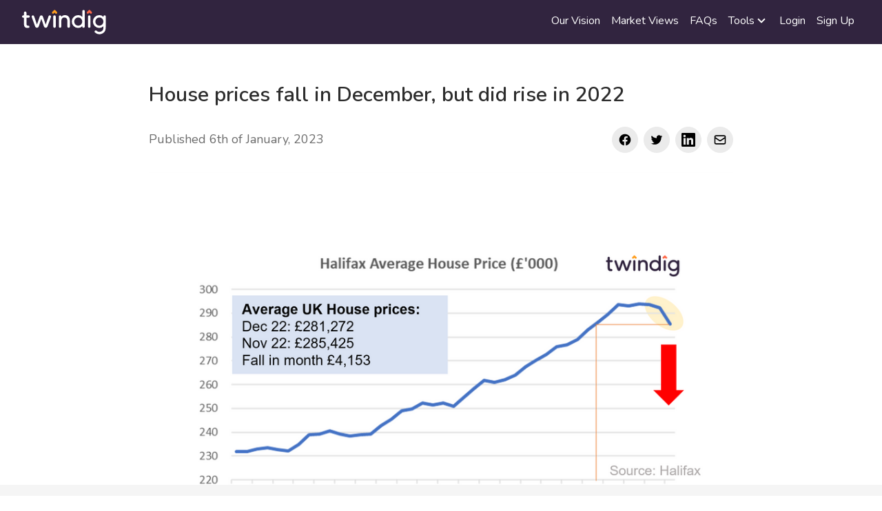

--- FILE ---
content_type: text/html; charset=UTF-8
request_url: https://www.twindig.com/market-views/halifax-house-price-index-december-2022
body_size: 8676
content:
<!doctype html>
<html lang="en">
    <head>
        <meta charset="utf-8" />
        <meta name="viewport" content="width=device-width, initial-scale=1, maximum-scale=1" />

        <meta name="csrf-token" content="df6gMFhQsZ9KwqqB3PtIkSVAUGDNCReyUn8YRwuk" />

            <meta property="og:title" content="House prices fall in December, but did rise in 2022" />
    <meta property="og:type" content="article" />
    <meta property="og:description" content="Annual house price inflation fell to 2.0% in December as average house prices fell for the fourth month in a row" />
    <meta property="og:url" content="https://www.twindig.com/market-views/halifax-house-price-index-december-2022" />
    <meta name="twitter:card" content="summary_large_image" />
            <meta property="og:image" content="https://twindig-files-eu.ams3.digitaloceanspaces.com/market-views/20230106/63b7d9d4010c5_Halifax%20HPI%20Dec%2022.png" />
    
        <title>House prices fall in December, but did rise in 2022</title>
        <meta name="description" content="Annual house price inflation fell to 2.0% in December as average house prices fell for the fourth month in a row" />
                <!-- Google Tag Manager -->
        <script type="be57f467230184dd52d8a18f-text/javascript">(function(w,d,s,l,i){w[l]=w[l]||[];w[l].push({'gtm.start':
                    new Date().getTime(),event:'gtm.js'});var f=d.getElementsByTagName(s)[0],
                j=d.createElement(s),dl=l!='dataLayer'?'&l='+l:'';j.async=true;j.src=
                'https://www.googletagmanager.com/gtm.js?id='+i+dl;f.parentNode.insertBefore(j,f);
            })(window,document,'script','dataLayer','GTM-T3NQQS2');</script>
        <!-- End Google Tag Manager -->
        
        <link rel="apple-touch-icon" sizes="180x180" href="/apple-touch-icon.png" />
        <link rel="icon" type="image/png" sizes="32x32" href="/favicon-32x32.png" />
        <link rel="icon" type="image/png" sizes="16x16" href="/favicon-16x16.png" />
        <link rel="manifest" href="/site.webmanifest" />

        <link rel="dns-prefetch" href="//fonts.gstatic.com" />
        <link href="https://fonts.googleapis.com/css2?family=Nunito:wght@400;600;700&display=swap" rel="stylesheet" />

        <!-- Trix styles first to allow for easier overrides -->
        <link href="/css/main.css?id=4461d2eabdb21057f0bc" rel="stylesheet" />

        <style>[wire\:loading], [wire\:loading\.delay], [wire\:loading\.inline-block], [wire\:loading\.inline], [wire\:loading\.block], [wire\:loading\.flex], [wire\:loading\.table], [wire\:loading\.grid], [wire\:loading\.inline-flex] {display: none;}[wire\:loading\.delay\.shortest], [wire\:loading\.delay\.shorter], [wire\:loading\.delay\.short], [wire\:loading\.delay\.long], [wire\:loading\.delay\.longer], [wire\:loading\.delay\.longest] {display:none;}[wire\:offline] {display: none;}[wire\:dirty]:not(textarea):not(input):not(select) {display: none;}input:-webkit-autofill, select:-webkit-autofill, textarea:-webkit-autofill {animation-duration: 50000s;animation-name: livewireautofill;}@keyframes livewireautofill { from {} }</style>

        <script src="https://cdn.jsdelivr.net/gh/alpinejs/alpine@v2.7.x/dist/alpine.min.js" defer type="be57f467230184dd52d8a18f-text/javascript"></script>
        <script src="/js/app.js?id=0995c6afd234e01e9812" defer type="be57f467230184dd52d8a18f-text/javascript"></script>

        <!-- OneTrust Cookies Consent Notice start -->
    <script type="be57f467230184dd52d8a18f-text/javascript" src="https://cookie-cdn.cookiepro.com/consent/53655c3f-21ea-44bc-928c-dea0e0fe5067/OtAutoBlock.js"></script>
    <script src="https://cookie-cdn.cookiepro.com/scripttemplates/otSDKStub.js" type="be57f467230184dd52d8a18f-text/javascript" charset="UTF-8" data-domain-script="53655c3f-21ea-44bc-928c-dea0e0fe5067"></script>
    <script type="be57f467230184dd52d8a18f-text/javascript">
        function OptanonWrapper() { }
    </script>
    <!-- OneTrust Cookies Consent Notice end -->

                <script async src="https://www.googletagmanager.com/gtag/js?id=UA-161409186-1" type="be57f467230184dd52d8a18f-text/javascript"></script>
        <script type="be57f467230184dd52d8a18f-text/javascript">
            window.dataLayer = window.dataLayer || [];
            function gtag(){dataLayer.push(arguments);}
            gtag('js', new Date());
            gtag('config', 'UA-161409186-1');
        </script>
        <script async src="https://pagead2.googlesyndication.com/pagead/js/adsbygoogle.js?client=ca-pub-4928868383977579" crossorigin="anonymous" type="be57f467230184dd52d8a18f-text/javascript"></script>
        
    </head>
    <body class="font-sans">
        <!-- Google Tag Manager (noscript) -->
    <noscript><iframe src="https://www.googletagmanager.com/ns.html?id=GTM-T3NQQS2" height="0" width="0" style="display:none;visibility:hidden"></iframe></noscript>
    <!-- End Google Tag Manager (noscript) -->
            <div class="fixed inset-x-0 bottom-0 z-50">
            <div wire:id="gWQaxXIz0GfZSKKSvosw" wire:initial-data="{&quot;fingerprint&quot;:{&quot;id&quot;:&quot;gWQaxXIz0GfZSKKSvosw&quot;,&quot;name&quot;:&quot;notification&quot;,&quot;locale&quot;:&quot;en&quot;,&quot;path&quot;:&quot;market-views\/halifax-house-price-index-december-2022&quot;,&quot;method&quot;:&quot;GET&quot;,&quot;v&quot;:&quot;acj&quot;},&quot;effects&quot;:{&quot;listeners&quot;:[&quot;notify&quot;]},&quot;serverMemo&quot;:{&quot;children&quot;:[],&quot;errors&quot;:[],&quot;htmlHash&quot;:&quot;49b3cb58&quot;,&quot;data&quot;:{&quot;loaded&quot;:false,&quot;title&quot;:&quot;&quot;,&quot;type&quot;:&quot;success&quot;},&quot;dataMeta&quot;:[],&quot;checksum&quot;:&quot;bd6c7303ee808e1233790ecd66741a8e2239c28eea5fdbbfd933871ee33fcb5f&quot;}}">
    </div>

<!-- Livewire Component wire ---->        </div>

        <header>
                        <nav x-data="{ open: false }" class="relative">
    <div class="bg-primary">
        <div class="flex items-center justify-between md:items-end max-w-7xl m-auto">
            <button @click.prevent="open = !open" class="w-10 cursor-pointer focus:outline-none md:hidden">
                <svg xmlns="http://www.w3.org/2000/svg" fill="currentColor" viewbox="0 0 20 20" class="w-10 h-5 text-white">
                    <path d="M0 3h20v2H0V3zm0 6h20v2H0V9zm0 6h20v2H0v-2z"></path>
                </svg>
            </button>
            <div class="md:pl-8 h-16">
                <a class="cursor-pointer flex items-center h-full" href="https://www.twindig.com">
                    <img src="https://www.twindig.com/images/twindig-logo.svg" alt="Twindig" class="h-10" />
                </a>
            </div>
            <div class="w-10 md:w-full">
                <div class="flex items-center justify-end">
                    <div class="hidden text-white md:visible md:ml-6 md:mr-8 md:flex md:items-center md:justify-end h-16">
                        <a href="/our-vision" class=" px-2 flex items-center border-b-4 border-transparent duration-150 ease-in-out focus:border-orange font-medium h-full leading-5 text-md text-white transition">Our
                            Vision</a>
                        <a href="/market-views" class=" px-2 flex items-center border-b-4 border-transparent duration-150 ease-in-out focus:border-orange font-medium h-full leading-5 text-md text-white transition">Market
                            Views</a>
                        <a href="/frequently-asked-questions" class=" px-2 flex items-center border-b-4 border-transparent duration-150 ease-in-out focus:border-orange font-medium h-full leading-5 text-md text-white transition">FAQs</a>
                        <!-- Tools dropdown -->
                        <div @click.away="open = false" class="flex items-center h-full relative" x-data="{ open: false }">
                            <div @click="open = !open" class=" border-b-4 border-transparent h-full px-2 text-md font-medium leading-5 text-white focus:border-orange transition duration-150 ease-in-out cursor-pointer">
                                <div class="flex items-center h-full">
                                    <p class="">Tools</p>
                                    <svg xmlns="http://www.w3.org/2000/svg" fill="currentColor" viewbox="0 0 20 20" class="w-5 h-5 text-white">
    <path d="M9.293 12.95l.707.707L15.657 8l-1.414-1.414L10 10.828 5.757 6.586 4.343 8z" />
</svg>
                                </div>
                            </div>
                            <div class="absolute top-16 left-0 w-64 shadow-lg rounded-md" x-show="open" x-description="Profile dropdown panel, show/hide based on dropdown state." x-transition:enter="transition ease-out duration-200" x-transition:enter-start="transform opacity-0 scale-95" x-transition:enter-end="transform opacity-100 scale-100" x-transition:leave="transition ease-in duration-75" x-transition:leave-start="transform opacity-100 scale-100" x-transition:leave-end="transform opacity-0 scale-95" style="display: none;">
                                <div class="py-1 bg-white rounded-md shadow-xs" role="menu" aria-orientation="vertical" aria-labelledby="user-menu">
                                    <a href="https://www.twindig.com/tools/mortgage-calculator" class="block px-4 py-2 text-sm leading-5 text-light-text hover:bg-gray-100 hover:text-text focus:outline-none focus:bg-gray-100 transition duration-150 ease-in-out" role="menuitem">Mortgage payments calculator</a>
                                    <a href="https://www.twindig.com/tools/stamp-duty-calculator" class="block px-4 py-2 text-sm leading-5 text-light-text hover:bg-gray-100 hover:text-text focus:outline-none focus:bg-gray-100 transition duration-150 ease-in-out" role="menuitem">Stamp duty calculator</a>
                                </div>
                            </div>
                        </div>
                                                    <a href="https://www.twindig.com/login-link" class=" px-2 flex items-center border-b-4 border-transparent duration-150 ease-in-out focus:border-orange font-medium h-full leading-5 text-md text-white transition">
                                Login
                            </a>
                            <a href="https://www.twindig.com/register" class=" px-2 flex items-center border-b-4 border-transparent duration-150 ease-in-out focus:border-orange font-medium h-full leading-5 text-md text-white transition">
                                Sign Up
                            </a>
                                                </div>
                                    </div>
            </div>
        </div>
    </div>
    <div :class="{ 'block': open, 'hidden': !open }" class="absolute z-40 hidden w-full text-white bg-primary">
        <div class="pt-2 pb-4">
            <a href="/our-vision" class=" mt-1 block pl-3 pr-4 py-2 border-l-4 border-transparent text-base font-medium text-gray-light hover:text-white hover:bg-gray-50 hover:border-gray-300 focus:outline-none focus:text-white focus:bg-gray-50 focus:border-gray-300 transition duration-150 ease-in-out">
                Our vision
            </a>
            <a href="/market-views" class=" mt-1 block pl-3 pr-4 py-2 border-l-4 border-transparent text-base font-medium text-gray-light hover:text-white hover:bg-gray-50 hover:border-gray-300 focus:outline-none focus:text-white focus:bg-gray-50 focus:border-gray-300 transition duration-150 ease-in-out">
                Market views
            </a>
            <a href="/frequently-asked-questions" class=" mt-1 block pl-3 pr-4 py-2 border-l-4 border-transparent text-base font-medium text-gray-light hover:text-white hover:bg-gray-50 hover:border-gray-300 focus:outline-none focus:text-white focus:bg-gray-50 focus:border-gray-300 transition duration-150 ease-in-out">
                FAQs
            </a>
            <a href="https://www.twindig.com/tools/mortgage-calculator" class=" mt-1 block pl-3 pr-4 py-2 border-l-4 border-transparent text-base font-medium text-gray-light hover:text-white hover:bg-gray-50 hover:border-gray-300 focus:outline-none focus:text-white focus:bg-gray-50 focus:border-gray-300 transition duration-150 ease-in-out" role="menuitem">
                Mortgage payments calculator
            </a>
            <a href="https://www.twindig.com/tools/stamp-duty-calculator" class=" mt-1 block pl-3 pr-4 py-2 border-l-4 border-transparent text-base font-medium text-gray-light hover:text-white hover:bg-gray-50 hover:border-gray-300 focus:outline-none focus:text-white focus:bg-gray-50 focus:border-gray-300 transition duration-150 ease-in-out" role="menuitem">
                Stamp duty calculator
            </a>
                            <a href="https://www.twindig.com/login-link" class=" mt-1 block pl-3 pr-4 py-2 border-l-4 border-transparent text-base font-medium text-gray-light hover:text-white hover:bg-gray-50 hover:border-gray-300 focus:outline-none focus:text-white focus:bg-gray-50 focus:border-gray-300 transition duration-150 ease-in-out">
                    Login
                </a>
                <a href="https://www.twindig.com/register" class=" mt-1 block pl-3 pr-4 py-2 border-l-4 border-transparent text-base font-medium text-gray-light hover:text-white hover:bg-gray-50 hover:border-gray-300 focus:outline-none focus:text-white focus:bg-gray-50 focus:border-gray-300 transition duration-150 ease-in-out">
                    Sign Up
                </a>
                    </div>
    </div>
</nav>
        </header>

        <main>
                <div class="container w-full max-w-4xl pt-10 mx-auto" id="blogContent">
        <div class="w-full px-4 md:px-6">
        
        <!--Article Title-->
            <div class="font-sans">
                <h1 class="my-4 text-3xl font-semibold leading-9 text-text">House prices fall in December, but did rise in 2022</h1>
                <div class="md:flex sm:flex-none md:justify-between blog-meta">
                    <p class="text-sm font-normal text-gray-600 align-middle flex1 text-text md:justify-start sm:justify-start md:text-lg">
                                                    Published 6th of January, 2023
                                            </p>
                    <div class="flex mt-0 align-middle sm:justify-start lg:justify-end md:justify-end">
                        <a style="background-color:rgb(235, 235, 235); border-color: rgb(235, 235, 235); color: inherit; margin-left: -2px;" link="https://www.facebook.com/sharer/sharer.php?u=https%3A%2F%2Fwww.twindig.com%2Fmarket-views%2Fhalifax-house-price-index-december-2022" href="https://www.facebook.com/sharer/sharer.php?u=https%3A%2F%2Fwww.twindig.com%2Fmarket-views%2Fhalifax-house-price-index-december-2022" target="__blank" rel="noopener" class="p-2 ml-2 border rounded-full text-text hover:text-facebook border-text hover:border-facebook">
    <span class="sr-only">
        Facebook
    </span>
    <svg class="w-5 h-5" fill="currentColor" viewbox="0 0 24 24">
        <path fill-rule="evenodd" d="M22 12c0-5.523-4.477-10-10-10S2 6.477 2 12c0 4.991 3.657 9.128 8.438 9.878v-6.987h-2.54V12h2.54V9.797c0-2.506 1.492-3.89 3.777-3.89 1.094 0 2.238.195 2.238.195v2.46h-1.26c-1.243 0-1.63.771-1.63 1.562V12h2.773l-.443 2.89h-2.33v6.988C18.343 21.128 22 16.991 22 12z" clip-rule="evenodd" />
    </svg>
</a>
                        <a style="background-color:rgb(235, 235, 235); border-color: rgb(235, 235, 235); color: inherit;" link="https://twitter.com/intent/tweet?text=House+prices+fall+in+December%2C+but+did+rise+in+2022&url=https%3A%2F%2Fwww.twindig.com%2Fmarket-views%2Fhalifax-house-price-index-december-2022&via=twindighomes" href="https://twitter.com/intent/tweet?text=House+prices+fall+in+December%2C+but+did+rise+in+2022&amp;url=https%3A%2F%2Fwww.twindig.com%2Fmarket-views%2Fhalifax-house-price-index-december-2022&amp;via=twindighomes" target="__blank" rel="noopener" class="p-2 ml-2 border rounded-full text-text hover:text-twitter border-text hover:border-twitter">
    <span class="sr-only">
        Twitter
    </span>
    <svg class="w-5 h-5" fill="currentColor" viewbox="0 0 24 24">
        <path d="M8.29 20.251c7.547 0 11.675-6.253 11.675-11.675 0-.178 0-.355-.012-.53A8.348 8.348 0 0022 5.92a8.19 8.19 0 01-2.357.646 4.118 4.118 0 001.804-2.27 8.224 8.224 0 01-2.605.996 4.107 4.107 0 00-6.993 3.743 11.65 11.65 0 01-8.457-4.287 4.106 4.106 0 001.27 5.477A4.072 4.072 0 012.8 9.713v.052a4.105 4.105 0 003.292 4.022 4.095 4.095 0 01-1.853.07 4.108 4.108 0 003.834 2.85A8.233 8.233 0 012 18.407a11.616 11.616 0 006.29 1.84" />
    </svg>
</a>
                        <a style="background-color:rgb(235, 235, 235); border-color: rgb(235, 235, 235); color: inherit;" link="https://www.linkedin.com/sharing/share-offsite/?url=https%3A%2F%2Fwww.twindig.com%2Fmarket-views%2Fhalifax-house-price-index-december-2022" href="https://www.linkedin.com/sharing/share-offsite/?url=https%3A%2F%2Fwww.twindig.com%2Fmarket-views%2Fhalifax-house-price-index-december-2022" target="__blank" rel="noopener" class="p-2 ml-2 border rounded-full text-text hover:text-linkedin border-text hover:border-linkedin">
    <span class="sr-only">
        LinkedIn
    </span>
    <svg class="w-5 h-5" fill="currentColor" viewbox="0 0 24 24">
        <path d="M20.447 20.452h-3.554v-5.569c0-1.328-.027-3.037-1.852-3.037-1.853 0-2.136 1.445-2.136 2.939v5.667H9.351V9h3.414v1.561h.046c.477-.9 1.637-1.85 3.37-1.85 3.601 0 4.267 2.37 4.267 5.455v6.286zM5.337 7.433a2.062 2.062 0 01-2.063-2.065 2.064 2.064 0 112.063 2.065zm1.782 13.019H3.555V9h3.564v11.452zM22.225 0H1.771C.792 0 0 .774 0 1.729v20.542C0 23.227.792 24 1.771 24h20.451C23.2 24 24 23.227 24 22.271V1.729C24 .774 23.2 0 22.222 0h.003z" />
    </svg>
</a>
                        <a style="background-color:rgb(235, 235, 235); border-color: rgb(235, 235, 235); color: inherit;" link="mailto:?subject=House%20prices%20fall%20in%20December%2C%20but%20did%20rise%20in%202022&body=%0Ahttps%3A%2F%2Fwww.twindig.com%2Fmarket-views%2Fhalifax-house-price-index-december-2022" href="/cdn-cgi/l/email-protection#[base64]" target="__blank" rel="noopener" class="p-2 ml-2 border rounded-full text-text hover:text-yellow border-text hover:border-yellow">
    <span class="sr-only">
        mail
    </span>
    <svg class="w-5 h-5" fill="none" viewbox="0 0 24 24" stroke="currentColor">
        <path stroke-linecap="round" stroke-linejoin="round" stroke-width="2" d="M3 8l7.89 5.26a2 2 0 002.22 0L21 8M5 19h14a2 2 0 002-2V7a2 2 0 00-2-2H5a2 2 0 00-2 2v10a2 2 0 002 2z" />
    </svg>
</a>
                    </div>
                </div>
            </div>

            <!--Post Content-->
            <div id="blogContent" class="pt-4">
                <figure><img src="https://images.twindig.com/Mqs416NHvYuV2DppIaqMMj5gtlfakPJuuj2Xxe8AkD4/w:896/h:0/rt:fit/g:sm/aHR0cHM6Ly90d2luZGlnLWZpbGVzLWV1LmFtczMuZGlnaXRhbG9jZWFuc3BhY2VzLmNvbS9tYXJrZXQtdmlld3MvMjAyMzAxMDYvNjNiN2Q5ZDQwMTBjNV9IYWxpZmF4JTIwSFBJJTIwRGVjJTIwMjIucG5n.png" data-image="63b7d9d4010c5" /></figure>
<p><br /></p>
<p>The Halifax released its house price index for December today</p>
<p></p>
<h2>What the Halifax said</h2>
<p>Average house price £281,272</p>
<p>House prices fell by 1.5% or £4,153 in December</p>
<p>Annual house price inflation 2.0%</p>
<p></p>
<h2>Twindig Take </h2>
<p>The Halifax House Price Index followed the Nationwide House Price Index reporting the fourth consecutive monthly fall in house prices in December 2022.</p>
<p>According to the Halifax, the average UK house price is now £281,772, some £12,720 lower than their August 2022 peak of £293,992. The December fall takes house prices back to their levels in February and March last year. House prices today are around £41,000 higher than they were before the start of the COVID-19 pandemic.<br />
<br />
The pattern of house prices in 2022 saw sharp rises in the first six months, up 6% or almost £18,000 followed by a plateau in the summer and falls in autumn and winter as rising mortgage rates and costs of living increases took the wind out of the housing market's sails.<br />
<br /></p>
<p></p><h3>The outlook for house prices in 2023</h3>
<p>We expect house prices to fall by around 8-10% in 2023, which would take average house prices to around £255,000 by the end of the year, a level still almost £15,000 higher than pre-pandemic levels. You can see our <a href="https://www.twindig.com/market-views/uk-housing-market-forecast" target="_blank">detailed 2023 housing market forecasts here</a>&nbsp;<br />
<br />
The falls are likely to be weighted towards the first half of the year, in our view, as interest rates and the cost of living continue to rise. We expect the Bank of England's Bank Rate to peak in September 2023 and to see all interest rates (including swap rates) fall as Bank Rate reduces.<br />
<br />
The Bank of England will only reduce Bank Rate when it believes that inflation is under control and as the cost of living increases soften, we expect the downward pressure on house prices to start to ease.</p>
<p></p>
<p><br /></p>
            </div>

            <!--/ Post Content-->
            <footer class="my-8">
                <div class="md:flex md:items-center md:justify-center">
                    <div class="mt-3 text-center md:mt-0 md:ml-4 md:flex md:items-center">
                        <div class="text-base font-medium leading-6 text-gray-900">Housing Hailey</div>
                    </div>

                    <svg class="hidden w-5 h-5 mx-1 text-indigo-600 md:block" fill="currentColor" viewbox="0 0 20 20">
                        <path d="M11 0h3L9 20H6l5-20z" />
                    </svg>

                    <div class="text-base font-medium leading-6 text-gray-500">Twindig</div>
                </div>
            </footer>

            <div wire:id="42GkVl1vMpE85thVexvQ" wire:initial-data="{&quot;fingerprint&quot;:{&quot;id&quot;:&quot;42GkVl1vMpE85thVexvQ&quot;,&quot;name&quot;:&quot;mailchimp.market-view-subscription&quot;,&quot;locale&quot;:&quot;en&quot;,&quot;path&quot;:&quot;market-views\/halifax-house-price-index-december-2022&quot;,&quot;method&quot;:&quot;GET&quot;,&quot;v&quot;:&quot;acj&quot;},&quot;effects&quot;:{&quot;listeners&quot;:[]},&quot;serverMemo&quot;:{&quot;children&quot;:[],&quot;errors&quot;:[],&quot;htmlHash&quot;:&quot;37720eba&quot;,&quot;data&quot;:{&quot;email&quot;:&quot;&quot;,&quot;content&quot;:&quot;&quot;,&quot;subscribeEventFired&quot;:false},&quot;dataMeta&quot;:[],&quot;checksum&quot;:&quot;c69943d901b3d943497fbe8dfe3e600277e6b9f9b9d37e2821b02bf3ee2fee71&quot;}}" class="mx-auto max-w-7xl mt-8 pb-12">
    <div class="container py-4 mx-auto border-t-8 rounded-lg shadow-md border-primary bg-white">
        <div class="items-center justify-center w-full p-4 md:px-0">
            <h4 class="text-2xl text-primary text-center">Subscribe to Market Views</h4>
                                            <form wire:submit.prevent="subscribeUser" class="w-full flex items-center justify-center mt-4">
                    <label>
                        <input type="email" wire:model.lazy="email" required
 class="block form-input " name="email" placeholder="Email Address" />
                    </label>
                    
                    <label class="sr-only"><input type="text" wire:model.lazy="content" name="content" class="sr-only" /></label>
                    <button type="submit" class="ml-4 px-4 py-2 bg-orange rounded-sm text-white">
                        Subscribe
                    </button>
                </form>
                    </div>
    </div>
</div>

<!-- Livewire Component wire ---->        </div>
    </div>
        </main>

        <footer class="bg-white border-t-2 border-gray-lighter">
    <div class="max-w-screen-xl mx-auto py-12 px-4 sm:px-6 lg:py-16 lg:px-8">
        <div class="md:grid md:grid-cols-2">
            <div class="">
                <img class="h-10" src="/images/twindig-logo-dark.svg" alt="twindig logo" />
                <p class="mt-2 text-gray-500 text-base leading-6 whitespace-normal">
                    Take control of your home, claim your twindig now.
                </p>

                                    <div class="md:grid md:grid-cols-1 md:gap-8">
                        <div class="">
                            <ul class="mt-6">
                                                                    <li class="my-2">
                                        <a href="/business" class="text-base leading-6 text-light-text hover:text-text hover:underline">
                                            Twindig For Business
                                        </a>
                                    </li>
                                                                    <li class="my-2">
                                        <a href="/terms" class="text-base leading-6 text-light-text hover:text-text hover:underline">
                                            Website Terms
                                        </a>
                                    </li>
                                                                    <li class="my-2">
                                        <a href="/terms-user" class="text-base leading-6 text-light-text hover:text-text hover:underline">
                                            Terms For User
                                        </a>
                                    </li>
                                                                    <li class="my-2">
                                        <a href="/privacy-policy" class="text-base leading-6 text-light-text hover:text-text hover:underline">
                                            Privacy Policy
                                        </a>
                                    </li>
                                                                    <li class="my-2">
                                        <a href="/cookie-policy" class="text-base leading-6 text-light-text hover:text-text hover:underline">
                                            Cookie Policy
                                        </a>
                                    </li>
                                                                    <li class="my-2">
                                        <a href="/contact" class="text-base leading-6 text-light-text hover:text-text hover:underline">
                                            Contact Us
                                        </a>
                                    </li>
                                                            </ul>
                        </div>
                    </div>
                            </div>
            <div class="">
                <div class="flex md:justify-end mt-8 md:mt-0">
                    <a link="https://twitter.com/twindighomes" href="https://twitter.com/twindighomes" target="__blank" rel="noopener" class="p-2 ml-2 border rounded-full text-text hover:text-twitter border-text hover:border-twitter">
    <span class="sr-only">
        Twitter
    </span>
    <svg class="w-5 h-5" fill="currentColor" viewbox="0 0 24 24">
        <path d="M8.29 20.251c7.547 0 11.675-6.253 11.675-11.675 0-.178 0-.355-.012-.53A8.348 8.348 0 0022 5.92a8.19 8.19 0 01-2.357.646 4.118 4.118 0 001.804-2.27 8.224 8.224 0 01-2.605.996 4.107 4.107 0 00-6.993 3.743 11.65 11.65 0 01-8.457-4.287 4.106 4.106 0 001.27 5.477A4.072 4.072 0 012.8 9.713v.052a4.105 4.105 0 003.292 4.022 4.095 4.095 0 01-1.853.07 4.108 4.108 0 003.834 2.85A8.233 8.233 0 012 18.407a11.616 11.616 0 006.29 1.84" />
    </svg>
</a>
                    <a link="https://www.facebook.com/twindighomes/" href="https://www.facebook.com/twindighomes/" target="__blank" rel="noopener" class="p-2 ml-2 border rounded-full text-text hover:text-facebook border-text hover:border-facebook">
    <span class="sr-only">
        Facebook
    </span>
    <svg class="w-5 h-5" fill="currentColor" viewbox="0 0 24 24">
        <path fill-rule="evenodd" d="M22 12c0-5.523-4.477-10-10-10S2 6.477 2 12c0 4.991 3.657 9.128 8.438 9.878v-6.987h-2.54V12h2.54V9.797c0-2.506 1.492-3.89 3.777-3.89 1.094 0 2.238.195 2.238.195v2.46h-1.26c-1.243 0-1.63.771-1.63 1.562V12h2.773l-.443 2.89h-2.33v6.988C18.343 21.128 22 16.991 22 12z" clip-rule="evenodd" />
    </svg>
</a>
                    <a link="https://www.instagram.com/twindighomes/" href="https://www.instagram.com/twindighomes/" target="__blank" rel="noopener" class="p-2 ml-2 border rounded-full text-text hover:text-instagram border-text hover:border-instagram">
    <span class="sr-only">
        Instagram
    </span>
    <svg class="w-5 h-5" fill="currentColor" viewbox="0 0 24 24">
        <path fill-rule="evenodd" d="M12.315 2c2.43 0 2.784.013 3.808.06 1.064.049 1.791.218 2.427.465a4.902 4.902 0 011.772 1.153 4.902 4.902 0 011.153 1.772c.247.636.416 1.363.465 2.427.048 1.067.06 1.407.06 4.123v.08c0 2.643-.012 2.987-.06 4.043-.049 1.064-.218 1.791-.465 2.427a4.902 4.902 0 01-1.153 1.772 4.902 4.902 0 01-1.772 1.153c-.636.247-1.363.416-2.427.465-1.067.048-1.407.06-4.123.06h-.08c-2.643 0-2.987-.012-4.043-.06-1.064-.049-1.791-.218-2.427-.465a4.902 4.902 0 01-1.772-1.153 4.902 4.902 0 01-1.153-1.772c-.247-.636-.416-1.363-.465-2.427-.047-1.024-.06-1.379-.06-3.808v-.63c0-2.43.013-2.784.06-3.808.049-1.064.218-1.791.465-2.427a4.902 4.902 0 011.153-1.772A4.902 4.902 0 015.45 2.525c.636-.247 1.363-.416 2.427-.465C8.901 2.013 9.256 2 11.685 2h.63zm-.081 1.802h-.468c-2.456 0-2.784.011-3.807.058-.975.045-1.504.207-1.857.344-.467.182-.8.398-1.15.748-.35.35-.566.683-.748 1.15-.137.353-.3.882-.344 1.857-.047 1.023-.058 1.351-.058 3.807v.468c0 2.456.011 2.784.058 3.807.045.975.207 1.504.344 1.857.182.466.399.8.748 1.15.35.35.683.566 1.15.748.353.137.882.3 1.857.344 1.054.048 1.37.058 4.041.058h.08c2.597 0 2.917-.01 3.96-.058.976-.045 1.505-.207 1.858-.344.466-.182.8-.398 1.15-.748.35-.35.566-.683.748-1.15.137-.353.3-.882.344-1.857.048-1.055.058-1.37.058-4.041v-.08c0-2.597-.01-2.917-.058-3.96-.045-.976-.207-1.505-.344-1.858a3.097 3.097 0 00-.748-1.15 3.098 3.098 0 00-1.15-.748c-.353-.137-.882-.3-1.857-.344-1.023-.047-1.351-.058-3.807-.058zM12 6.865a5.135 5.135 0 110 10.27 5.135 5.135 0 010-10.27zm0 1.802a3.333 3.333 0 100 6.666 3.333 3.333 0 000-6.666zm5.338-3.205a1.2 1.2 0 110 2.4 1.2 1.2 0 010-2.4z" clip-rule="evenodd" />
    </svg>
</a>
                    <a link="https://www.linkedin.com/company/twindig/" href="https://www.linkedin.com/company/twindig/" target="__blank" rel="noopener" class="p-2 ml-2 border rounded-full text-text hover:text-linkedin border-text hover:border-linkedin">
    <span class="sr-only">
        LinkedIn
    </span>
    <svg class="w-5 h-5" fill="currentColor" viewbox="0 0 24 24">
        <path d="M20.447 20.452h-3.554v-5.569c0-1.328-.027-3.037-1.852-3.037-1.853 0-2.136 1.445-2.136 2.939v5.667H9.351V9h3.414v1.561h.046c.477-.9 1.637-1.85 3.37-1.85 3.601 0 4.267 2.37 4.267 5.455v6.286zM5.337 7.433a2.062 2.062 0 01-2.063-2.065 2.064 2.064 0 112.063 2.065zm1.782 13.019H3.555V9h3.564v11.452zM22.225 0H1.771C.792 0 0 .774 0 1.729v20.542C0 23.227.792 24 1.771 24h20.451C23.2 24 24 23.227 24 22.271V1.729C24 .774 23.2 0 22.222 0h.003z" />
    </svg>
</a>
                </div>
            </div>
        </div>
        <div class="pt-8">
            <p class="leading-6 text-light-text text-xs">
                &copy; 2026 Twindig. All rights reserved.
            </p>
        </div>
    </div>
</footer>
        
        
                    <div wire:id="EfXBhkLVeJn8Wx4HQiWQ" wire:initial-data="{&quot;fingerprint&quot;:{&quot;id&quot;:&quot;EfXBhkLVeJn8Wx4HQiWQ&quot;,&quot;name&quot;:&quot;get-site-control.collect-mobile-number-market-move-alerts&quot;,&quot;locale&quot;:&quot;en&quot;,&quot;path&quot;:&quot;market-views\/halifax-house-price-index-december-2022&quot;,&quot;method&quot;:&quot;GET&quot;,&quot;v&quot;:&quot;acj&quot;},&quot;effects&quot;:{&quot;listeners&quot;:[&quot;gsc-submit&quot;]},&quot;serverMemo&quot;:{&quot;children&quot;:[],&quot;errors&quot;:[],&quot;htmlHash&quot;:&quot;a09bd1bc&quot;,&quot;data&quot;:{&quot;profileId&quot;:0,&quot;profileChatbotCompleteDate&quot;:0},&quot;dataMeta&quot;:[],&quot;checksum&quot;:&quot;f498d6a4bc8a1fe745f105c2c28c438fee4dbdc38c4c86e9efd138ee0f740ada&quot;}}" x-data="gscCollectMobileNumberMarketMoveAlertsState()" x-init="init()"></div>
<script data-cfasync="false" src="/cdn-cgi/scripts/5c5dd728/cloudflare-static/email-decode.min.js"></script><script type="be57f467230184dd52d8a18f-text/javascript">
    function gscCollectMobileNumberMarketMoveAlertsState() {
        return {
            init() {
                window.gsc = window.gsc || function () {
                    (gsc.q=gsc.q||[]).push(arguments)
                };

                gsc('params', {
                    'is_authenticated': 0,
                    'has_mobile_number': 0,
                    'profileId': 0,
                    'profileChatbotCompletedDate': 0
                });

                gsc('onSubmit', (widgetId, data) => {
                    this.$wire.emit('gsc-submit', {
                        widgetId, data
                    });
                });
            }
        }
    }
</script>

<!-- Livewire Component wire ---->        
                <script src="/livewire/livewire.js?id=de3fca26689cb5a39af4" data-turbo-eval="false" data-turbolinks-eval="false" type="be57f467230184dd52d8a18f-text/javascript"></script><script data-turbo-eval="false" data-turbolinks-eval="false" type="be57f467230184dd52d8a18f-text/javascript">window.livewire = new Livewire();window.Livewire = window.livewire;window.livewire_app_url = '';window.livewire_token = 'df6gMFhQsZ9KwqqB3PtIkSVAUGDNCReyUn8YRwuk';window.deferLoadingAlpine = function (callback) {window.addEventListener('livewire:load', function () {callback();});};let started = false;window.addEventListener('alpine:initializing', function () {if (! started) {window.livewire.start();started = true;}});document.addEventListener("DOMContentLoaded", function () {if (! started) {window.livewire.start();started = true;}});</script>
    <script src="/cdn-cgi/scripts/7d0fa10a/cloudflare-static/rocket-loader.min.js" data-cf-settings="be57f467230184dd52d8a18f-|49" defer></script><script defer src="https://static.cloudflareinsights.com/beacon.min.js/vcd15cbe7772f49c399c6a5babf22c1241717689176015" integrity="sha512-ZpsOmlRQV6y907TI0dKBHq9Md29nnaEIPlkf84rnaERnq6zvWvPUqr2ft8M1aS28oN72PdrCzSjY4U6VaAw1EQ==" data-cf-beacon='{"version":"2024.11.0","token":"90a3830db39a4461a14a7cb764b82aec","r":1,"server_timing":{"name":{"cfCacheStatus":true,"cfEdge":true,"cfExtPri":true,"cfL4":true,"cfOrigin":true,"cfSpeedBrain":true},"location_startswith":null}}' crossorigin="anonymous"></script>
</body>
</html>
</!doctype>

--- FILE ---
content_type: text/html; charset=utf-8
request_url: https://www.google.com/recaptcha/api2/aframe
body_size: 269
content:
<!DOCTYPE HTML><html><head><meta http-equiv="content-type" content="text/html; charset=UTF-8"></head><body><script nonce="L6IQtb6ZfH2jzT_GdXF2RQ">/** Anti-fraud and anti-abuse applications only. See google.com/recaptcha */ try{var clients={'sodar':'https://pagead2.googlesyndication.com/pagead/sodar?'};window.addEventListener("message",function(a){try{if(a.source===window.parent){var b=JSON.parse(a.data);var c=clients[b['id']];if(c){var d=document.createElement('img');d.src=c+b['params']+'&rc='+(localStorage.getItem("rc::a")?sessionStorage.getItem("rc::b"):"");window.document.body.appendChild(d);sessionStorage.setItem("rc::e",parseInt(sessionStorage.getItem("rc::e")||0)+1);localStorage.setItem("rc::h",'1769036047742');}}}catch(b){}});window.parent.postMessage("_grecaptcha_ready", "*");}catch(b){}</script></body></html>

--- FILE ---
content_type: application/x-javascript
request_url: https://cookie-cdn.cookiepro.com/consent/53655c3f-21ea-44bc-928c-dea0e0fe5067/OtAutoBlock.js
body_size: 1123
content:
!function(){function k(b){var c=[];if(p.some(function(a){if(a.Tag===b)return c=a.CategoryId,!0;var d,e,f,q=(d=a.Tag,e=-1!==d.indexOf("http:")?d.replace("http:",""):d.replace("https:",""),-1!==(f=e.indexOf("?"))?e.replace(e.substring(f),""):e);return!b||-1===b.indexOf(q)&&-1===a.Tag.indexOf(b)?void 0:(c=a.CategoryId,!0)}),!c.length&&r){var a=function(a){var d=document.createElement("a");d.href=a;a=d.hostname.split(".");return-1!==a.indexOf("www")||2<a.length?a.slice(1).join("."):d.hostname}(b);t.some(function(c){return c===
a})&&(c=["C0004"])}return c}function h(b){return b&&window.OptanonActiveGroups&&b.every(function(c){return-1!==window.OptanonActiveGroups.indexOf(c)})}function l(b){return-1!==b.className.indexOf("optanon-category")}var p=JSON.parse('[{"Host":"twindig.com","Tag":"https://www.google-analytics.com/analytics.js","CategoryId":["C0002","C0004"]}]'),r=JSON.parse("false"),t="addthis.com addtoany.com adsrvr.org amazon-adsystem.com bing.com bounceexchange.com bouncex.net criteo.com criteo.net dailymotion.com doubleclick.net everesttech.net facebook.com facebook.net googleadservices.com googlesyndication.com krxd.net liadm.com linkedin.com outbrain.com rubiconproject.com sharethis.com taboola.com twitter.com vimeo.com yahoo.com youtube.com".split(" "),
m=["embed","iframe","img","script"];(new MutationObserver(function(b){Array.prototype.forEach.call(b,function(c){Array.prototype.forEach.call(c.addedNodes,function(a){var d,b;if(1===a.nodeType&&-1!==m.indexOf(a.tagName.toLowerCase())&&!l(a))if("script"===a.tagName.toLowerCase()){if((b=k(d=a.src||"")).length){var e=b.join("-"),c=a.getAttribute("class")?a.getAttribute("class"):"";a.setAttribute("class","optanon-category-"+e+" "+c);h(b)||(a.type="text/plain");var f=function(d){"text/plain"===a.getAttribute("type")&&
d.preventDefault();a.removeEventListener("beforescriptexecute",f)};a.addEventListener("beforescriptexecute",f)}}else(b=k(d=a.src||"")).length&&(e=b.join("-"),c=a.getAttribute("class")?a.getAttribute("class"):"",a.setAttribute("class","optanon-category-"+e+" "+c),h(b)||(a.removeAttribute("src"),a.setAttribute("data-src",d)))});var a=c.target;if(c.attributeName&&!l(a))if("script"===a.nodeName.toLowerCase()){if((g=k(e=a.src||"")).length){c=g.join("-");var b=a.getAttribute("class")?a.getAttribute("class"):
"";a.setAttribute("class","optanon-category-"+c+" "+b+" ");h(g)||(a.type="text/plain");var d=function(b){"text/plain"===a.getAttribute("type")&&b.preventDefault();a.removeEventListener("beforescriptexecute",d)};a.addEventListener("beforescriptexecute",d)}}else if(-1!==m.indexOf(c.target.nodeName.toLowerCase())){var e,g;(g=k(e=a.src||"")).length&&(c=g.join("-"),b=a.getAttribute("class")?a.getAttribute("class"):"",a.setAttribute("class","optanon-category-"+c+" "+b),h(g)||(a.removeAttribute("src"),a.setAttribute("data-src",
e)))}})})).observe(document.documentElement,{childList:!0,subtree:!0,attributes:!0,attributeFilter:["src"]});var n=document.createElement;document.createElement=function(){for(var b=[],c=0;c<arguments.length;c++)b[c]=arguments[c];if("script"!==b[0].toLowerCase()&&-1===m.indexOf(b[0].toLowerCase()))return n.bind(document).apply(void 0,b);var a=n.bind(document).apply(void 0,b),f=a.setAttribute.bind(a);return Object.defineProperties(a,{src:{get:function(){return a.getAttribute("src")||""},set:function(d){var e=
"";"string"==typeof d?e=d:d instanceof Object&&(e=d.toString());e=k(e);return!e.length||"script"!==b[0].toLowerCase()||l(a)||h(e)?!e.length||-1===m.indexOf(b[0].toLowerCase())||l(a)||h(e)?f("src",d):(a.removeAttribute("src"),f("data-src",d)):(f("type","text/plain"),f("src",d)),!0}},type:{set:function(d){var b=k(a.src||"");d=!b.length||l(a)||h(b)?d:"text/plain";return f("type",d),!0}}}),a.setAttribute=function(b,c,g){"type"!==b&&"src"!==b||g?f(b,c):a[b]=c},a}}();

--- FILE ---
content_type: image/svg+xml
request_url: https://www.twindig.com/images/twindig-logo.svg
body_size: 877
content:
<svg xmlns="http://www.w3.org/2000/svg" width="193.734" height="55.721" viewBox="0 0 193.734 55.721"><defs><style>.a{fill:#fff;}.b{fill:#ff6746;}.b,.c{fill-rule:evenodd;}.c{fill:#ff9f20;}</style></defs><g transform="translate(0 0)"><g transform="translate(0 0.096)"><path class="a" d="M301.2,861.768V847.641h-1.751a2.7,2.7,0,0,1-2.7-2.7h0a2.7,2.7,0,0,1,2.7-2.7H301.2v-5.991a2.879,2.879,0,0,1,2.879-2.879h0a2.879,2.879,0,0,1,2.879,2.879v5.991h4.956a2.7,2.7,0,0,1,2.7,2.7h0a2.7,2.7,0,0,1-2.7,2.7h-4.956v13.474a6.188,6.188,0,0,0,.771,3.621,3.384,3.384,0,0,0,2.968,1.128q.238,0,.462,0a2.613,2.613,0,0,1,2.684,2.6v.042a2.592,2.592,0,0,1-2.259,2.581,18,18,0,0,1-2.194.124C303.042,871.206,301.2,867.526,301.2,861.768Z" transform="translate(-296.75 -829.826)"/><path class="a" d="M357.559,872.029l-6.128-17.841-6.056,17.781a4.313,4.313,0,0,1-4.073,2.9h0a4.312,4.312,0,0,1-4.038-2.8l-8.036-21.82a2.925,2.925,0,0,1,2.739-3.951h0a2.926,2.926,0,0,1,2.76,1.955l6.614,19.2,6.531-18.663a3.748,3.748,0,0,1,3.53-2.487h0a3.747,3.747,0,0,1,3.53,2.487l6.531,18.663,6.608-19.179a2.948,2.948,0,0,1,2.781-1.97h0a2.948,2.948,0,0,1,2.759,3.988l-8.088,21.838a4.237,4.237,0,0,1-3.965,2.743h0A4.238,4.238,0,0,1,357.559,872.029Z" transform="translate(-306.878 -833.88)"/><rect class="a" width="5.758" height="28.694" rx="2.879" transform="translate(72.123 12.352)"/><path class="a" d="M443.194,874.681a2.879,2.879,0,0,1-2.879-2.879V859.464c0-5.7-2.315-8.547-6.885-8.547-4.808,0-7.182,2.968-7.182,8.962v11.953a2.849,2.849,0,0,1-2.849,2.849h0a2.849,2.849,0,0,1-2.849-2.849V848.9a2.849,2.849,0,0,1,2.849-2.849h0a2.849,2.849,0,0,1,2.849,2.849v.178a10.521,10.521,0,0,1,8.31-3.561c6.885.06,11.516,4.274,11.516,12.762V871.8a2.879,2.879,0,0,1-2.879,2.879Z" transform="translate(-335.58 -833.636)"/><path class="a" d="M488.426,866.4v-.912q-3.473,4.1-9.616,4.1a14.594,14.594,0,0,1-14.72-14.72,14.107,14.107,0,0,1,4.333-10.506,14.265,14.265,0,0,1,10.328-4.274,12.155,12.155,0,0,1,9.675,4.155V831.056a2.849,2.849,0,0,1,2.849-2.849h0a2.849,2.849,0,0,1,2.849,2.849V866.4a2.849,2.849,0,0,1-2.849,2.849h0A2.849,2.849,0,0,1,488.426,866.4ZM472.4,848.218a9.682,9.682,0,0,0,0,13.355,8.95,8.95,0,0,0,6.588,2.671,8.821,8.821,0,0,0,6.648-2.73,9.61,9.61,0,0,0,0-13.3,8.571,8.571,0,0,0-6.589-2.73A8.818,8.818,0,0,0,472.4,848.218Z" transform="translate(-349.236 -828.207)"/><rect class="a" width="5.758" height="28.632" rx="2.879" transform="translate(152.384 12.414)"/><path class="a" d="M549.919,845.515a12.154,12.154,0,0,1,9.675,4.155v-.834a2.849,2.849,0,0,1,2.849-2.849h0a2.849,2.849,0,0,1,2.849,2.849v23.092c0,7.419-2.314,12.524-6.945,15.254a16.268,16.268,0,0,1-18.323-1.654,2.769,2.769,0,0,1,.769-4.6h0a2.736,2.736,0,0,1,3.015.562,8.148,8.148,0,0,0,6.051,2.432,9.61,9.61,0,0,0,7.122-2.553c1.721-1.721,2.612-4.57,2.612-8.428V870.92q-3.472,4.1-9.615,4.1a14.594,14.594,0,0,1-14.721-14.72,14.105,14.105,0,0,1,4.334-10.506A14.262,14.262,0,0,1,549.919,845.515Zm-6.351,8.132a9.682,9.682,0,0,0,0,13.355,8.95,8.95,0,0,0,6.588,2.671,8.819,8.819,0,0,0,6.648-2.73,9.61,9.61,0,0,0,0-13.3,8.569,8.569,0,0,0-6.589-2.73A8.818,8.818,0,0,0,543.568,853.647Z" transform="translate(-371.558 -833.636)"/></g><path class="b" d="M525.95,832.527l-3.548-3.548c-.045-.045-.1-.077-.146-.117l-.233-.233a1.918,1.918,0,0,0-2.71,0l-.3.3c-.021.02-.047.034-.067.054l-3.548,3.548a2.441,2.441,0,0,0,3.452,3.452l1.822-1.822,1.822,1.822a2.441,2.441,0,1,0,3.452-3.452Z" transform="translate(-365.105 -828.067)"/><path class="c" d="M408.735,832.527l-3.548-3.548c-.045-.045-.1-.077-.146-.117l-.233-.233a1.918,1.918,0,0,0-2.71,0l-.3.3c-.021.02-.047.034-.067.054l-3.548,3.548a2.441,2.441,0,1,0,3.452,3.452l1.822-1.822,1.822,1.822a2.441,2.441,0,1,0,3.452-3.452Z" transform="translate(-328.341 -828.067)"/></g></svg>